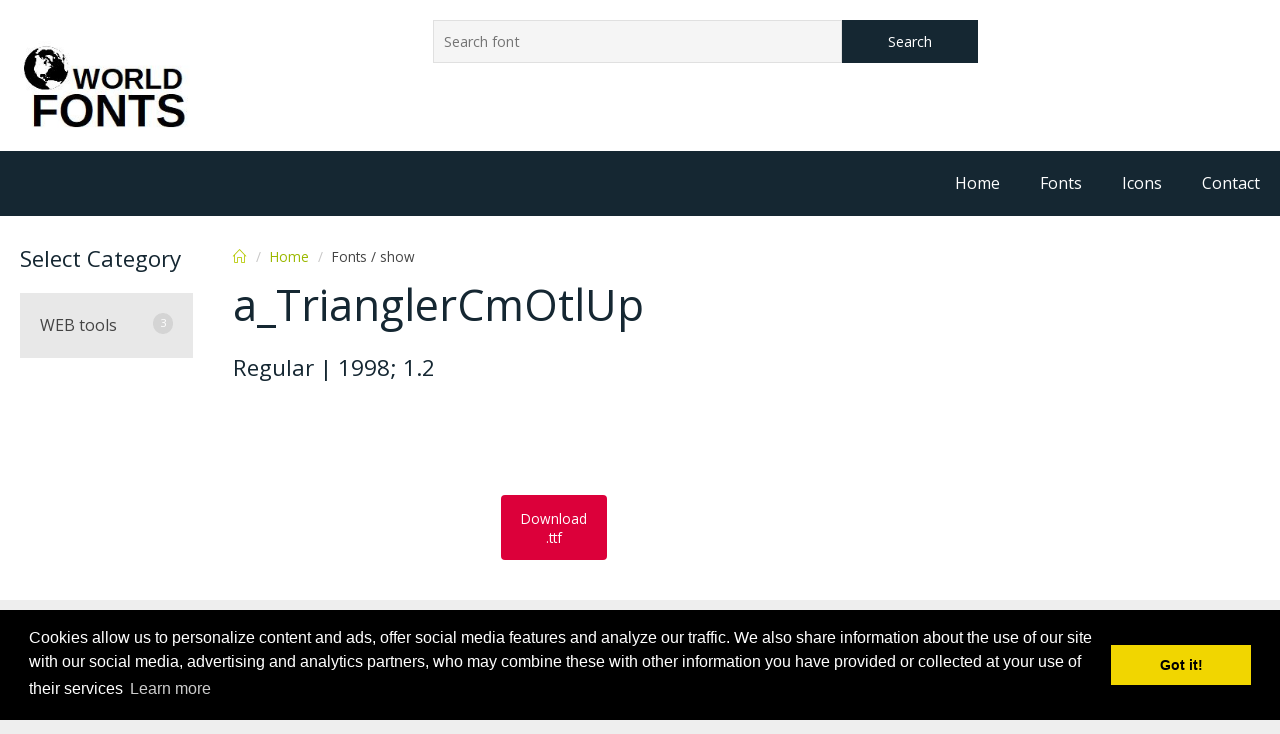

--- FILE ---
content_type: text/html; charset=UTF-8
request_url: https://www.world-fonts.com/font/show/a-trianglercmotlup-1998-1-2
body_size: 3363
content:
<!DOCTYPE html>
<html lang="en-US">
   <head>
      <meta charset="UTF-8">
      <meta name="viewport" content="width=device-width, initial-scale=1.0" />
<script>

// Définissez dataLayer et la fonction gtag.

window.dataLayer = window.dataLayer || [];

function gtag(){dataLayer.push(arguments);}

 
// IMPORTANT - NE FAITES PAS DE COPIER/COLLER SANS MODIFIER LA LISTE DES RÉGIONS

// Définissez le consentement par défaut pour des régions spécifiques selon vos besoins

gtag('consent', 'default', {

  'ad_storage': 'denied',

  'ad_user_data': 'denied',

  'ad_personalization': 'denied',

  'analytics_storage': 'denied',

 'regions':[<list of ISO 3166-2 region codes>]

});

// Définissez le consentement par défaut pour toutes les autres régions selon vos besoins

gtag('consent', 'default', {

  'ad_storage': 'denied',

  'ad_user_data': 'denied',

  'ad_personalization': 'denied',

  'analytics_storage': 'denied'

});

 
</script>

<!--Script de la bannière ici !--> 

               <meta name="description" content="Download: a_TrianglerCmOtlUp Font, Regular 1998; 1.2">
                     <meta name="keywords" content="a_TrianglerCmOtlUp, fonts, font, ttf, free, download, Regular">
                     <title>a_TrianglerCmOtlUp|Regular|1998; 1.2</title>
            <link rel="apple-touch-icon" sizes="180x180" href="/apple-touch-icon.png">
      <link rel="icon" type="image/png" sizes="32x32" href="/favicon-32x32.png">
      <link rel="icon" type="image/png" sizes="16x16" href="/favicon-16x16.png">
      <link rel="manifest" href="/site.webmanifest">
      <link rel="stylesheet" href="https://www.world-fonts.com/tm/css/components.css">
      <link rel="stylesheet" href="https://www.world-fonts.com/tm/css/icons.css">
      <link rel="stylesheet" href="https://www.world-fonts.com/tm/css/responsee.css">
      <!--<link rel="stylesheet" href="https://www.world-fonts.com/tm/owl-carousel/owl.carousel.css">-->
      <!--<link rel="stylesheet" href="https://www.world-fonts.com/tm/owl-carousel/owl.theme.css"> --> 
      <!-- CUSTOM STYLE -->
      <link rel="stylesheet" href="https://www.world-fonts.com/tm/css/template-style.css">
      <link rel="stylesheet" href="https://www.world-fonts.com/tm/wf/style.css">
      <link href='https://fonts.googleapis.com/css?family=Open+Sans:400,300,600,700,800&subset=latin,latin-ext' rel='stylesheet' type='text/css'>
      <link rel="stylesheet" href="https://www.world-fonts.com/tm/lightbox/css/lightbox.min.css">
       <!-- Begin Cookie Consent plugin by Silktide - http://silktide.com/cookieconsent -->
      <link rel="stylesheet" type="text/css" href="//cdnjs.cloudflare.com/ajax/libs/cookieconsent2/3.0.3/cookieconsent.min.css" />
      <link rel="stylesheet" href="https://cdnjs.cloudflare.com/ajax/libs/font-awesome/4.7.0/css/font-awesome.min.css">
	  <script
  src="https://code.jquery.com/jquery-3.4.1.min.js"
  integrity="sha256-CSXorXvZcTkaix6Yvo6HppcZGetbYMGWSFlBw8HfCJo="
  crossorigin="anonymous"></script>
<script
  src="https://code.jquery.com/ui/1.12.1/jquery-ui.min.js"
  integrity="sha256-VazP97ZCwtekAsvgPBSUwPFKdrwD3unUfSGVYrahUqU="
  crossorigin="anonymous"></script> 
    <!-- Global site tag (gtag.js) - Google Analytics -->
  <script async src="https://www.googletagmanager.com/gtag/js?id=UA-53038504-1"></script>
  <script>
    window.dataLayer = window.dataLayer || [];
    function gtag(){dataLayer.push(arguments);}
    gtag('js', new Date());
    gtag('config', 'UA-53038504-1');
  </script>
  
  <!-- Global site tag (gtag.js) - Google Ads: 827726012 --> 
  <script async src="https://www.googletagmanager.com/gtag/js?id=AW-827726012"></script> 
  <script> 
     window.dataLayer = window.dataLayer || []; 
     function gtag(){dataLayer.push(arguments);} 
     gtag('js', new Date()); 
     gtag('config', 'AW-827726012'); 
  </script>

  <!-- Event snippet for Website traffic conversion page --> 
   <script> 
      gtag('event', 'conversion', {'send_to': 'AW-827726012/Uov3COuf2dgBELyx2IoD'}); 
   </script>

   </head>
   <!-- HEADER -->
   <header>
    <div class="line">
       <div class="box">
          <div class="s-12 l-2">
             <a href="https://www.world-fonts.com/"><img class="full-img logo" src="https://www.world-fonts.com/tm/img/world-fonts-logo.jpg" alt="world-fonts logo"></a>
          </div>
          <div class="s-12 l-8 right">
             <div class="margin">

                                 <form  class="customform s-12 l-8" method="get" action="https://www.world-fonts.com/font/find">
                     <div class="s-9"><input type="text" placeholder="Search font" title="Search form" name="keyword" /></div>
                                  
                   <div class="s-3"><button type="submit">Search</button></div>
                </form>
                <!--<div class="s-12 l-4">
                   <p class="right cart"><i class="icon-sli-flag"></i> <b>CHANGE LANGUAGE</b></p>
                </div>-->
             </div>
          </div>
       </div>
    </div>
    <!-- TOP NAV -->  
    <div class="line">
      <nav>
         <div class="top-nav">
            <ul class="right">
               <li><a href="https://www.world-fonts.com/">Home</a></li>
               <li><a href="https://www.world-fonts.com/font/letter/a">Fonts</a></li>
               <li><a href="https://www.world-fonts.com/icon">Icons</a></li>
               <li><a href="#">Contact</a></li> 
            </ul>
         </div>
      </nav>
    </div>
 </header>
 <!-- ASIDE NAV AND CONTENT -->
 <div class="line">
    <div class="box margin-bottom">
       <div class="margin2x">
          <!-- ASIDE NAV -->
          <aside class="s-12 m-4 l-3 xl-2">
             <h4 class="margin-bottom">Select Category</h4>
             <div class="aside-nav minimize-on-small">
                <p class="aside-nav-text">Select Category</p>
                <ul>
                   <li>
                      <a>WEB tools</a>
                      <ul>
                        <li><a href="https://www.world-fonts.com/webtools/domain-whois">Whois</a></li>
                        <li><a href="https://www.world-fonts.com/webtools/whats-my-ip">Whats my IP</a></li>
                        <li><a href="https://www.world-fonts.com/webtools/password-generator">Password Generator</a></li>
                      </ul>
                   </li>
                </ul>
             </div>
          </aside>
          <!-- CONTENT -->
          <section class="s-12 m-8 l-9 xl-10">                
             <!-- Breadcrumb -->
             <nav class="breadcrumb-nav">
               <ul>
                 <li><a href="/"><i class="icon-sli-home"></i></a></li>
                 <li><a href="/">Home</a></li>
                 <li>Fonts / show</li>
               </ul>
             </nav>
    <body>
    
        <style type="text/css">
        @font-face { 
          font-family: 'Bitstream Vera Serif Bold'; 
          src: url('https://www.world-fonts.com/font/stylefont/a-trianglercmotlup-1998-1-2'); 
        }
</style>

                   <h1 class="margin-bottom">a_TrianglerCmOtlUp</h1>
                   <div class="">

                     <h4>Regular | 1998; 1.2 </h4>
 <script async src="https://pagead2.googlesyndication.com/pagead/js/adsbygoogle.js"></script>
<!-- 320x100bas -->
<ins class="adsbygoogle"
     style="display:inline-block;width:320px;height:100px"
     data-ad-client="ca-pub-2495355320802604"
     data-ad-slot="9905020590"></ins>
<script>
     (adsbygoogle = window.adsbygoogle || []).push({});
</script>

                   <!--   <div class="">
                        <div> 
                           <div>
                               <a href="javascript:void(0);" id="alphabetIncfont" class="submit-btn"><i class="icon-magnifying_plus testFontIcon"></i></a>
                                <a href="#javascript:void(0);" id="alphabetDecfont" class="submit-btn"><i class="icon-magnifying_minus testFontIcon"></i></a>
                           </div>
                       </div>
                       <textarea class="alphabet" id="alphabetBloc">The best revenge is massive success. "Frank Sinatra"</textarea>
                     </div>
                     <a class="" 
                        href="https://www.world-fonts.com/data/f_52/maps/18516697.png" 
                        data-lightbox="a_TrianglerCmOtlUp">
                        <img alt="a_TrianglerCmOtlUp" 
                             data-src="https://www.world-fonts.com/data/f_52/maps/18516697.png" 
                             class=" lazyloaded center" id="font-img" 
                             src="https://www.world-fonts.com/data/f_52/maps/18516697.png">
                     </a>
                     
                  </div> -->

                  <div class="margin center">
                     <div class="s-12 l-3">
                        <a id="dl_btn"class="button rounded-btn cancel-btn s-12 margin-bottom dl-btn" onclick="" href="https://www.world-fonts.com/font/download/a-trianglercmotlup-1998-1-2/e4338ab4edd227a27b867d9d2e023cbd" title="download free font">Download .ttf</a>
                     </div>		
                  </div>
                  <!-- related -->
                                 </section>
            </div>
         </div>
      </div>
              <!-- FOOTER -->
      <footer>
        <div class="line">
            <div class="box margin-bottom">
               <div class="margin2x">
                  <a href="https://www.facebook.com/World-Fontscom-308283719345238" class="fa fa-facebook"></a>
                  <a href="https://twitter.com/worldfontscom" class="fa fa-twitter"></a>
               </div>
         </div>
        </div>
     </footer>

      <script type="text/javascript" src="https://www.world-fonts.com//tm/js/responsee.js"></script> 
      <script type="text/javascript" src="https://www.world-fonts.com//tm/owl-carousel/owl.carousel.js"></script>
      <script type="text/javascript" src="https://www.world-fonts.com//tm/wf/wf.js"></script>
      <script type="text/javascript" src="https://www.world-fonts.com//tm/lightbox/js/lightbox-plus-jquery.min.js"></script>
      <script src="//cdnjs.cloudflare.com/ajax/libs/cookieconsent2/3.0.3/cookieconsent.min.js"></script>
      <script>

      window.addEventListener("load", function(){
      window.cookieconsent.initialise({
      "palette": {
         "popup": {
            "background": "#000"
         },
         "button": {
            "background": "#f1d600"
         }
      },
      "content": {
         "message": "Cookies allow us to personalize content and ads, offer social media features and analyze our traffic. We also share information about the use of our site with our social media, advertising and analytics partners, who may combine these with other information you have provided or collected at your use of their services",
         "href": "https://www.world-fonts.com/home/cookienotice",
         "href": "https://www.world-fonts.com/home/cookienotice"
      }
      })});


      </script>
      <!-- End Cookie Consent plugin -->
      	<!-- Start cookieyes banner -->
	<script id="cookieyes" type="text/javascript" src="https://cdn-cookieyes.com/client_data/3a1a52e0e4a08f9b4977bc16/script.js"></script>
	<!-- End cookieyes banner -->

      
    </body>
</html>


--- FILE ---
content_type: text/html; charset=utf-8
request_url: https://www.google.com/recaptcha/api2/aframe
body_size: 136
content:
<!DOCTYPE HTML><html><head><meta http-equiv="content-type" content="text/html; charset=UTF-8"></head><body><script nonce="BS6nXcJBIuBNZazTINjQDw">/** Anti-fraud and anti-abuse applications only. See google.com/recaptcha */ try{var clients={'sodar':'https://pagead2.googlesyndication.com/pagead/sodar?'};window.addEventListener("message",function(a){try{if(a.source===window.parent){var b=JSON.parse(a.data);var c=clients[b['id']];if(c){var d=document.createElement('img');d.src=c+b['params']+'&rc='+(localStorage.getItem("rc::a")?sessionStorage.getItem("rc::b"):"");window.document.body.appendChild(d);sessionStorage.setItem("rc::e",parseInt(sessionStorage.getItem("rc::e")||0)+1);localStorage.setItem("rc::h",'1763996969139');}}}catch(b){}});window.parent.postMessage("_grecaptcha_ready", "*");}catch(b){}</script></body></html>

--- FILE ---
content_type: text/css
request_url: https://www.world-fonts.com/tm/css/template-style.css
body_size: 147
content:
header form.customform input,header form.customform button {                                                                                                             
  margin-bottom: 0;
}
img.logo { 
  max-width: 170px;
}
.icon-sli-basket::before {
  color: #444;
  font-size: 1.3rem;
  margin-right: 5px;
  top: 2px;
  position: relative;
}
#header-carousel .owl-dots {
  margin-top: -30px !important;
  position: relative;
  z-index: 1;
  margin-bottom: 20px;
}
footer {
  background:#fff;
  padding:3.5rem 0;
}
@media screen and (max-width: 768px) {
  .right {
    float:none;
  }
  nav {
    padding: 0;
  }
  img.logo {
    max-width: 170px;
    margin: 0 auto 20px auto;
    width: auto;
    max-height: 40px;
  }
  .cart {
    text-align: center;
  }
}

--- FILE ---
content_type: text/css
request_url: https://www.world-fonts.com/tm/wf/style.css
body_size: 227
content:
.fontBox {  
   max-width: 500px;
   float: left;
}
.alphabet {
   font-family: "Bitstream Vera Serif Bold", serif;
    font-size: 100%;
    width: 100%;
    height: 100px;
    padding: 10px;
    line-height: 1.5;
    border-radius: 5px;
}
.alphabetMob {
   font-family: "Bitstream Vera Serif Bold", serif;
    font-size: 100%;
    width: 100%;
    height: 170px;
    padding: 10px;
    line-height: 1.5;
    border-radius: 5px;
}
.testFont {
   width: 400px;
   float: right;
   border: 1px solid #E0E0E0;
   padding: 0.625em;
   margin-bottom: 1.25em;
  }
  #font-img {
   border: 1px solid #E0E0E0;
   padding: 0.625em;
   width: 20%;
   display: inherit;
}
.font-img-title {
   border: 1px solid #E0E0E0;
   padding: 0.625em;
   width: 70%;
   display: inherit;
}
.center {
   margin: auto;
   width: 50%;
}
.submit-btn  {
   background: #b4bf04 none repeat scroll 0 0;
   width: auto;
}
.testFontIcon{
   padding: 0.825rem 1rem;
   padding-top: 0.825rem;
   padding-right: 1rem;
   padding-bottom: 0.825rem;
   padding-left: 1rem;
}
.dl-btn{
   width: auto;
   margin-left: 1%;
   margin-right: 1%;
}
.icon-main-font{
   font-size: small;
}

.icon-background-blk{
   background-color: black;
}


--- FILE ---
content_type: application/javascript
request_url: https://www.world-fonts.com//tm/wf/wf.js
body_size: 2030
content:
$(document).ready(function() {
    $("#fontSearchForm").submit(function(e) {
        e.preventDefault();
        var t = $("#search").val();
        return $("#search").prop("disabled", !0), "" == t ? ($("#search").prop("disabled", !1), !1) : (t.length < 3 ? alert("You must use at least 3 characters.") : (window.location.href = base_url + "font/find/" + t, $("#search").prop("disabled", !1)), void $("#search").prop("disabled", !1))
    }), 
    
    $("#reportBtn").click(function() {
        $.ajax({
            url: base_url + "font/report",
            type: "GET",
            success: function(e) {
                $("#li_reportBtn").hide(), $("#reportngBloc").empty().append(e)
            }
        })
    }), 
    
    $("#alphabetIncfont").click(function() {
        curSize = parseInt($("#alphabetBloc").css("font-size")) + 4, curSize <= 60 && $("#alphabetBloc").css("font-size", curSize)
    }), 
    $("#alphabetDecfont").click(function() {
        curSize = parseInt($("#alphabetBloc").css("font-size")) - 4, curSize >= 15 && $("#alphabetBloc").css("font-size", curSize)
    })
});

//pg
function doWork()
{
    
		//Check for compatible browser version
    if (parseInt(navigator.appVersion) <= 3) { 
        alert("Sorry this only works in 4.0 browsers"); 
        return true; 
    }

		document.getElementById('passForm').listOTP.value = "";
		document.getElementById('passForm').passPhonetic.value = "";

		//Check for one time password
		if (document.getElementById('passForm').chkOTP.checked) {
         document.getElementById('passForm').passField.value = "";
         var quantity = document.getElementById('quantity').value;
        
         if(quantity > 1000) {
            quantity = 1001;
         }else{
            quantity++ ;
         }
         var i = 0;
         for (i=1; i<quantity; i++) {
             document.getElementById('passForm').listOTP.value += i+"\t: "+GeneratePassword()+"\n";
         }
         document.getElementById('passForm').listOTP.focus();
         document.getElementById('passForm').listOTP.select();
		}
		//generate normal password (not one time password)
		else {
			var Password = GeneratePassword();  
         document.getElementById('passForm').passField.value = Password

			//check for will be spoken
			if (document.getElementById('passForm').option[1].checked) {
				document.getElementById('passForm').passPhonetic.value = makePhonetic();	
			}

         document.getElementById('passForm').passField.focus();
         document.getElementById('passForm').passField.select();
		}

    return true;
}

function GeneratePassword()
{
	//Set variables
    var length= (document.getElementById('passForm').selLength.value);
    var sPassword = "";
	var noSpecial = (document.getElementById('passForm').option[1].checked);

	//Generate password
	var i = 0;
    for (i=0; i < length; i++) {
        numI = getRandomNum();
				if (noSpecial) {
					while (checkSpecial(numI)) {
						numI = getRandomNum();
					}
				}
        sPassword = sPassword + String.fromCharCode(numI);
    }

		return sPassword;
}

function getRandomNum()
{
    // between 0 - 1
    var rndNum = Math.random()

    // rndNum from 0 - 1000    
    rndNum = parseInt(rndNum * 1000);

    // rndNum from 33 - 127        
    rndNum = (rndNum % 94) + 33;
            
    return rndNum;
}

function checkSpecial(num) {
    if ((num >=33) && (num <=47)) { return true; }
    if ((num >=58) && (num <=64)) { return true; }    
    if ((num >=91) && (num <=96)) { return true; }
    if ((num >=123) && (num <=126)) { return true; }
    
    return false;
}

function makePhonetic()
{
	var text=document.getElementById('passForm').passField.value;

	var phonArray=new Array;
	//lowercase
	phonArray["a"]="alpha";phonArray["b"]="bravo";phonArray["c"]="charlie";phonArray["d"]="delta";phonArray["e"]="echo";phonArray["f"]="foxtrot";phonArray["g"]="golf";phonArray["h"]="hotel";phonArray["i"]="india";phonArray["j"]="juliet";phonArray["k"]="kilo";phonArray["l"]="lima";phonArray["m"]="mike";phonArray["n"]="november";phonArray["o"]="oscar";phonArray["p"]="papa";phonArray["q"]="quebec";phonArray["r"]="romeo";phonArray["s"]="sierra";phonArray["t"]="tango";phonArray["u"]="uniform";phonArray["v"]="victor";phonArray["w"]="whiskey";phonArray["x"]="x-ray";phonArray["y"]="yankee";phonArray["z"]="zulu";
	//uppercase
	phonArray["A"]="ALPHA";phonArray["B"]="BRAVO";phonArray["C"]="CHARLIE";phonArray["D"]="DELTA";phonArray["E"]="ECHO";phonArray["F"]="FOXTROT";phonArray["G"]="GOLF";phonArray["H"]="HOTEL";phonArray["I"]="INDIA";phonArray["J"]="JULIET";phonArray["K"]="KILO";phonArray["L"]="LIMA";phonArray["M"]="MIKE";phonArray["N"]="NOVEMBER";phonArray["O"]="OSCAR";phonArray["P"]="PAPA";phonArray["Q"]="QUEBEC";phonArray["R"]="ROMEO";phonArray["S"]="SIERRA";phonArray["T"]="TANGO";phonArray["U"]="UNIFORM";phonArray["V"]="VICTOR";phonArray["W"]="WHISKEY";phonArray["X"]="X-RAY";phonArray["Y"]="YANKEE";phonArray["Z"]="ZULU";
	//numbers
	phonArray["0"]="zero";phonArray["1"]="one";phonArray["2"]="two";phonArray["3"]="three";phonArray["4"]="four";phonArray["5"]="five";phonArray["6"]="six";phonArray["7"]="seven";phonArray["8"]="eight";phonArray["9"]="niner";
	//special characters
	phonArray["."]="dot";phonArray["-"]="dash";


	var trans="";

	var regExp=/[\!@#$%^&*(),=";:\/]/;
	var stringCheck=regExp.exec(text);

	if(!stringCheck)
	{
		if(text.length > 0)
		{
			for(var i=0;i < text.length;i++)
			{
				var thisChar=text.charAt(i);
				trans += phonArray[thisChar] + " ";
			}
		} else {
			trans +="The text field was empty. Please try again.";
		}
	} else {
		trans +="The text you entered contained illegal characters. Please try again.";
	}

	return trans;
}

//print the OTP list
function printOTP() {
	 var s = document.getElementById('passForm').listOTP.value;

	 //convert all chars to HTML entities
	 var escaped="";
	 var c="";
	 for(var i=0; i<s.length;i++)
	 {
			c = s.charAt(i);
			if (c == '\n') {
				 escaped += "<br />\n";
			} else {
				 c = c.charCodeAt(0);
				 //c = 'x'+ c.toString(16);
				 c = '&#'+ c + ';'
				 escaped += c;
			}
	 }

   pWin = window.open('','pWin');
   pWin.document.open();
   pWin.document.write("<html><head><title>Password List</title></head><style>body { font-family: courier}</style><body>");
   pWin.document.write(escaped);
   pWin.document.write("</body></html>");
   pWin.print();
   pWin.document.close();
   pWin.close(); 
	 return true;
}

